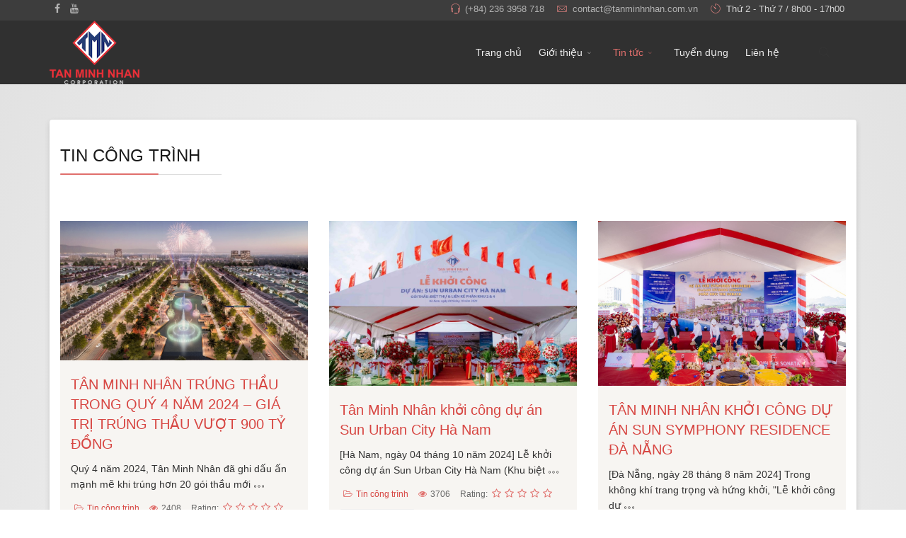

--- FILE ---
content_type: text/html; charset=utf-8
request_url: https://tanminhnhan.com.vn/tin-tuc/tin-cong-trinh.html
body_size: 10498
content:
<!DOCTYPE html>
<html xmlns="http://www.w3.org/1999/xhtml" xml:lang="vi-vn" lang="vi-vn" dir="ltr">
        <head>
        <meta http-equiv="X-UA-Compatible" content="IE=edge">
        <meta name="viewport" content="width=device-width, initial-scale=1">
                <!-- head -->
        <base href="https://tanminhnhan.com.vn/tin-tuc/tin-cong-trinh.html" />
	<meta http-equiv="content-type" content="text/html; charset=utf-8" />
	<meta name="keywords" content="tan minh nhan, xay dung, kien truc, tot nhat, viet nam, xay to, hoan thien, hieu qua, nang dong, sang tao" />
	<meta name="description" content="Website chính thức của Công ty Cổ phần xây dựng kiến trúc Tân Minh Nhân" />
	<title>Tin công trình - Tân Minh Nhân</title>
	<link href="/images/logos/favicon.png" rel="shortcut icon" type="image/vnd.microsoft.icon" />
	<link href="https://tanminhnhan.com.vn/component/search/?Itemid=475&amp;format=opensearch" rel="search" title="Tìm kiếm Tân Minh Nhân" type="application/opensearchdescription+xml" />
	<link href="/components/com_sppagebuilder/assets/css/animate.min.css" rel="stylesheet" type="text/css" />
	<link href="/components/com_sppagebuilder/assets/css/sppagebuilder.css" rel="stylesheet" type="text/css" />
	<link href="/templates/flex/css/bootstrap.min.css" rel="stylesheet" type="text/css" />
	<link href="/templates/flex/css/font-awesome.min.css" rel="stylesheet" type="text/css" />
	<link href="/templates/flex/css/legacy.css" rel="stylesheet" type="text/css" />
	<link href="/templates/flex/css/template.css" rel="stylesheet" type="text/css" />
	<link href="/templates/flex/css/presets/preset1.css" rel="stylesheet" type="text/css" class="preset" />
	<link href="/plugins/system/helix3/assets/css/pagebuilder.css" rel="stylesheet" type="text/css" />
	<style type="text/css">
#ajax_loadmore_151 .btn_text{color:;}#ajax_loadmore_151 .spinner > div{background:#fff;}#ajax_posts_151 .ajax-posts{margin:0 -15px}#ajax_posts_151 .ajax-posts .ajax-post .inner{background-color:#f7f5f2;padding:15px;margin:15px;}#ajax_posts_151 .ajax-post .inner > div.article_style {margin:-15px}#ajax_posts_151 .ajax-posts .ajax-post .overlay .intro-image .caption-content,#ajax_posts_151 .ajax-posts .ajax-post .inner .aga_heading{font-size:20px;line-height:1.4;}#ajax_posts_151 .ajax-posts .ajax-post .inner .item-intro {font-size:14px;line-height:1.6;}#ajax_posts_151 .ajax-post .inner .no-intro-img{margin-top:0;}.sp-page-builder .page-content #section-id-1534238528728{padding-top:50px;padding-right:0px;padding-bottom:50px;padding-left:0px;margin-top:0px;margin-right:0px;margin-bottom:0px;margin-left:0px;background-image:radial-gradient(at bottom center, #ffffff 0%, #e2e2e2 100%);}#column-id-1534238528727{padding-top:15px;padding-right:15px;padding-bottom:15px;padding-left:15px;border-radius:4px;box-shadow:0px 3px 7px 0px rgba(70, 70, 70, 0.2);background-color:#FFFFFF;}#sppb-addon-1534477939947 {box-shadow:0 0 0 0 #ffffff;margin:0 0 30px 0;}@media (min-width:768px) and (max-width:991px) {#sppb-addon-1534477939947 {margin-top:0;margin-right:0;margin-bottom:20px;margin-left:0;}}@media (max-width:767px) {#sppb-addon-1534477939947 {margin-top:0;margin-right:0;margin-bottom:10px;margin-left:0;}}#sppb-addon-1534477939947 .sppb-addon-title { font-family:Helvetica; }#sppb-addon-1534238528731 {box-shadow:0 0 0 0 #ffffff;margin:0 0 30px 0;}@media (min-width:768px) and (max-width:991px) {#sppb-addon-1534238528731 {margin-top:0;margin-right:0;margin-bottom:20px;margin-left:0;}}@media (max-width:767px) {#sppb-addon-1534238528731 {margin-top:0;margin-right:0;margin-bottom:10px;margin-left:0;}}body.site {background-color:#ffffff;}#sp-top-bar{ background-color:#3d3d3d;color:#d4d4d4; }#sp-top-bar a{color:#b3b3b3;}#sp-top-bar a:hover{color:#d1d1d1;}#sp-header{ background-color:#303030; }#sp-header a{color:#ededed;}#sp-header a:hover{color:#ffffff;}#sp-footer{ background-color:#363839;color:#b0b0b0; }#sp-footer a{color:#d6d6d6;}#sp-footer a:hover{color:#f0f0f0;}.offcanvas-menu{}.offcanvas-menu ul li a{color: }.offcanvas-menu .offcanvas-inner .search input.inputbox{border-color: }#sp-header .top-search-wrapper .icon-top-wrapper,#sp-header .top-search-wrapper .icon-top-wrapper >i:before,.sp-megamenu-wrapper > .sp-megamenu-parent >li >a,.sp-megamenu-wrapper #offcanvas-toggler,#sp-header .modal-login-wrapper span,#sp-header .ap-my-account i.pe-7s-user,#sp-header .ap-my-account .info-text,#sp-header .mod-languages,.logo,#cart-menu,#cd-menu-trigger,.cd-cart,.cd-cart > i{height:90px;line-height:90px;}.total_products{top:calc(90px / 2 - 22px);}#sp-header,.transparent-wrapper{height:90px;}.transparent,.sticky-top{}#sp-header #sp-menu .sp-megamenu-parent >li >a,#sp-header #sp-menu .sp-megamenu-parent li .sp-dropdown >li >a,#sp-header .top-search-wrapper .icon-top-wrapper i,#sp-header #cd-menu-trigger i,#sp-header .cd-cart i,#sp-header .top-search-wrapper{}#sp-header #sp-menu .sp-dropdown .sp-dropdown-inner{}#sp-header #sp-menu .sp-dropdown .sp-dropdown-inner li.sp-menu-item >a,#sp-header #sp-menu .sp-dropdown .sp-dropdown-inner li.sp-menu-item.separator >a,#sp-header #sp-menu .sp-dropdown .sp-dropdown-inner li.sp-menu-item.separator >a:hover,#sp-header .sp-module-content ul li a,#sp-header .vm-menu .vm-title{}.sticky .logo,.sticky #cart-menu,.sticky #cd-menu-trigger,.sticky .cd-cart,.sticky .cd-cart >i,.sticky .menu-is-open >i,#sp-header.sticky .modal-login-wrapper span,#sp-header.sticky .ap-my-account i.pe-7s-user,#sp-header.sticky .ap-my-account .info-text,#sp-header.sticky .mod-languages,#sp-header.sticky .top-search-wrapper .icon-top-wrapper,#sp-header.sticky .top-search-wrapper .icon-top-wrapper >i:before,.sticky .sp-megamenu-wrapper > .sp-megamenu-parent >li >a,.sticky .sp-megamenu-wrapper #offcanvas-toggler,.sticky #sp-logo a.logo{ height:70px;line-height:70px; } .sticky .total_products{top: calc(70px / 2 - 22px);} .sticky .sticky__wrapper{ height:70px; -webkit-animation-name:fade-in-down;animation-name:fade-in-down;}.sticky .sticky__wrapper .sp-sticky-logo {height:70px;}.sticky.onepage .sticky__wrapper,.sticky.white .sticky__wrapper,.sticky.transparent .sticky__wrapper{} #sp-header.sticky #sp-menu .sp-megamenu-wrapper .sp-megamenu-parent >li >a,#sp-header.sticky .top-search-wrapper,#sp-header.sticky .top-search-wrapper .icon-top-wrapper i,#sp-header.sticky #cd-menu-trigger i,#sp-header.sticky .cd-cart i{;}#sp-header.sticky #sp-menu .sp-megamenu-wrapper .sp-megamenu-parent >li.active>a,#sp-header.sticky #sp-menu .sp-megamenu-wrapper .sp-megamenu-parent >li.current-item>a,#sp-header.sticky #sp-menu .sp-megamenu-wrapper .sp-megamenu-parent >li.sp-has-child.active>a,.sticky #offcanvas-toggler >i,.sticky #offcanvas-toggler >i:hover{color:;} 
	</style>
	<script type="application/json" class="joomla-script-options new">{"csrf.token":"cef73d7f461cfe7c331f5e43e3033324","system.paths":{"root":"","base":""}}</script>
	<script src="/media/jui/js/jquery.min.js?67230bb6db96d7e07f00bab085b1d876" type="text/javascript"></script>
	<script src="/media/jui/js/jquery-noconflict.js?67230bb6db96d7e07f00bab085b1d876" type="text/javascript"></script>
	<script src="/media/jui/js/jquery-migrate.min.js?67230bb6db96d7e07f00bab085b1d876" type="text/javascript"></script>
	<script src="/components/com_sppagebuilder/assets/js/jquery.parallax.js" type="text/javascript"></script>
	<script src="/components/com_sppagebuilder/assets/js/sppagebuilder.js" type="text/javascript"></script>
	<script src="/media/system/js/core.js?67230bb6db96d7e07f00bab085b1d876" type="text/javascript"></script>
	<script src="/templates/flex/js/bootstrap.min.js" type="text/javascript"></script>
	<script src="/templates/flex/js/modernizr.js" type="text/javascript"></script>
	<script src="/templates/flex/js/SmoothScroll.js" type="text/javascript"></script>
	<script src="/templates/flex/js/jquery.easing.min.js" type="text/javascript"></script>
	<script src="/templates/flex/js/main.js" type="text/javascript"></script>
	<script src="/components/com_sppagebuilder/assets/js/jquery.parallax-1.1.3.js" type="text/javascript"></script>
	<script type="text/javascript">
;(function ($) {
	$.ajaxSetup({
		headers: {
			'X-CSRF-Token': Joomla.getOptions('csrf.token')
		}
	});
})(jQuery);jQuery(function($){var $container=$("#masonry_items_151");var $start=6;var $limit=6;$container.imagesLoaded(function(){$($container).masonry({itemSelector:'.masonry_item'});}); $(document).on('click','#ajax_loadmore_151',function(e){ e.preventDefault();var value=$("input[name=count_151]").val(),request={'option':'com_ajax','module':'ajax_intro_articles','cmd':'load','data':'VGluIGPDtG5nIHRyw6xuaCAtIEVxdWFsIEhlaWdodHMgR3JpZCB3aXRoIEFqYXggTG9hZGluZw==','format':'raw','start':$start,'limit':$limit,'moduleID':151,'Itemid':'475'};$.ajax({type:'GET',data:request,beforeSend:function(response){var loadmore=$("#ajax_loadmore_151");var $loadmore_width=$(loadmore).width();loadmore.find(".spinner").css({"width":$loadmore_width + 'px',"margin":"0 0.01em"}).show();loadmore.find(".btn_text").hide();},success:function (response){$start+=$limit;var loadmore=$("#ajax_loadmore_151");var $container=$("#ajax_posts_151 > #masonry_items_151");var $elems=$(response);$elems.appendTo($container).addClass("fade-in-down");$("#masonry_items_151").imagesLoaded(function(){$("#masonry_items_151").masonry({transitionDuration:0,itemSelector:'.masonry_item'}).masonry('appended',$elems);$(".match-height").matchHeight();return false;});$("input[name=count_151]").val($("#ajax_posts_151 .ajax-post").size());loadmore.find(".spinner").hide();loadmore.find(".btn_text").show();$('[data-toggle="tooltip"]').tooltip();if($("input[name=count_151]").val() == 39){loadmore.hide();$("#ajax_posts_151 > .loader_footer").addClass("done");} },error:function(response){var data='',obj=$.parseJSON(response.responseText);for(key in obj){data=data + ' ' + obj[key] + '<br/>';}}});return false;});});
var sp_preloader = '1';
var sp_offanimation = 'default';

var stickyHeaderVar = '1';

	</script>
	<meta property="og:title" content="Tin công trình" />
	<meta property="og:type" content="website" />
	<meta property="og:url" content="https://tanminhnhan.com.vn/tin-tuc/tin-cong-trinh.html" />
	<meta property="og:site_name" content="Tân Minh Nhân" />
	<meta name="twitter:card" content="summary" />
	<meta name="twitter:site" content="Tân Minh Nhân" />

                		 <!-- Global site tag (gtag.js) - Google Analytics -->
		<script async src="https://www.googletagmanager.com/gtag/js?id=UA-125044655-1"></script>
		<script>
		  window.dataLayer = window.dataLayer || [];
		  function gtag(){dataLayer.push(arguments);}
		  gtag('js', new Date());

		  gtag('config', 'UA-125044655-1');
		</script>
    </head>
    <body class="site com-sppagebuilder view-page no-layout no-task itemid-475 vi-vn ltr sticky-header layout-fluid off-canvas-menu-init">
    
    	        <div class="body-wrapper off-canvas-menu-wrap">
            <div class="body-innerwrapper body_innerwrapper_overflow">
    			<div class="sp-pre-loader"><div class="sp-loader-circle"></div></div><section id="sp-top-bar"><div class="container"><div class="row"><div id="sp-top1" class="col-xs-12 col-sm-4 col-md-4 hidden-xs"><div class="sp-column"><ul class="social-icons"><li><a target="_blank" href="https://www.facebook.com/profile.php?id=61582869583623"><i class="fa fa-facebook"></i></a></li><li><a target="_blank" href="https://www.youtube.com/@TânMinhNhân"><i class="fa fa-youtube"></i></a></li></ul></div></div><div id="sp-top2" class="col-xs-12 col-sm-8 col-md-8"><div class="sp-column pull-right"><ul class="sp-contact-info"><li class="sp-contact-phone"><i class="pe pe-7s-headphones" aria-hidden="true"></i> <a href="tel:(+84)2363958718">(+84) 236 3958 718</a></li><li class="sp-contact-email"><i class="pe pe-7s-mail" aria-hidden="true"></i> <span id="cloak9631f61ceab08c0535df8096129c5bbd">This email address is being protected from spambots. You need JavaScript enabled to view it.</span><script type='text/javascript'>
				document.getElementById('cloak9631f61ceab08c0535df8096129c5bbd').innerHTML = '';
				var prefix = '&#109;a' + 'i&#108;' + '&#116;o';
				var path = 'hr' + 'ef' + '=';
				var addy9631f61ceab08c0535df8096129c5bbd = 'c&#111;nt&#97;ct' + '&#64;';
				addy9631f61ceab08c0535df8096129c5bbd = addy9631f61ceab08c0535df8096129c5bbd + 't&#97;nm&#105;nhnh&#97;n' + '&#46;' + 'c&#111;m' + '&#46;' + 'vn';
				var addy_text9631f61ceab08c0535df8096129c5bbd = 'c&#111;nt&#97;ct' + '&#64;' + 't&#97;nm&#105;nhnh&#97;n' + '&#46;' + 'c&#111;m' + '&#46;' + 'vn';document.getElementById('cloak9631f61ceab08c0535df8096129c5bbd').innerHTML += '<a ' + path + '\'' + prefix + ':' + addy9631f61ceab08c0535df8096129c5bbd + '\'>'+addy_text9631f61ceab08c0535df8096129c5bbd+'<\/a>';
		</script></li><li class="sp-contact-time"><i class="pe pe-7s-timer" aria-hidden="true"></i> Thứ 2 - Thứ 7 / 8h00 - 17h00</li></ul></div></div></div></div></section><header id="sp-header" class="flex"><div class="container"><div class="row"><div id="sp-logo" class="col-xs-9 col-sm-10 col-md-3"><div class="sp-column"><a class="logo" href="/"><img class="sp-default-logo hidden-xs" src="/images/logos/TMN_logo_WEB1.png" alt="Tân Minh Nhân"><img style="max-width:150px;max-height:106px;" class="sp-retina-logo hidden-xs" src="/images/logos/TMN_logo_WEB1.png" alt="Tân Minh Nhân"><img class="sp-default-logo visible-xs-block" src="/images/logos/TMN_logo_WEB1.png" alt="Tân Minh Nhân"></a></div></div><div id="sp-menu" class="col-xs-1 col-sm-1 col-md-8"><div class="sp-column">			<div class="sp-megamenu-wrapper">
				<a id="offcanvas-toggler" class="visible-sm visible-xs" href="#" aria-label="Menu"><i class="pe pe-7s-menu" aria-hidden="true" title="Menu"></i></a>
				<ul class="sp-megamenu-parent menu-fade-down-fade-up hidden-sm hidden-xs"><li class="sp-menu-item"><a  href="/"  >Trang chủ</a></li><li class="sp-menu-item sp-has-child"><a  href="javascript:void(0);"  >Giới thiệu</a><div class="sp-dropdown sp-dropdown-main sp-menu-right" style="width: 240px;"><div class="sp-dropdown-inner"><ul class="sp-dropdown-items"><li class="sp-menu-item"><a  href="/gioi-thieu/tong-quan-cong-ty.html"  >Tổng quan công ty</a></li><li class="sp-menu-item"><a  href="/gioi-thieu/co-cau-to-chuc.html"  >Cơ cấu tổ chức</a></li><li class="sp-menu-item"><a  href="/gioi-thieu/can-bo-chu-chot.html"  >Cán bộ chủ chốt</a></li><li class="sp-menu-item"><a  href="/gioi-thieu/chinh-sach-nhan-su.html"  >Chính sách nhân sự</a></li></ul></div></div></li><li class="sp-menu-item sp-has-child active"><a  href="javascript:void(0);"  >Tin tức</a><div class="sp-dropdown sp-dropdown-main sp-menu-right" style="width: 240px;"><div class="sp-dropdown-inner"><ul class="sp-dropdown-items"><li class="sp-menu-item"><a  href="/tin-tuc/tin-cong-ty.html"  >Tin công ty</a></li><li class="sp-menu-item current-item active"><a  href="/tin-tuc/tin-cong-trinh.html"  >Tin công trình</a></li></ul></div></div></li><li class="sp-menu-item"><a  href="/tuyen-dung.html"  >Tuyển dụng</a></li><li class="sp-menu-item"><a  href="/lien-he.html"  >Liên hệ</a></li></ul>			</div>
		</div></div><div id="sp-topsearch" class="col-xs-1 col-sm-1 col-md-1"><div class="sp-column"><div class="sp-module "><div class="sp-module-content">
<div style="display:inline-block;" class="top-search-wrapper">

	<div class="icon-top-wrapper">
		<!-- 
        <i class="fa fa-search search-open-icon" aria-hidden="true"></i>
		<i class="fa fa-times search-close-icon" aria-hidden="true"></i> 
        -->
        <i class="pe pe-7s-search search-open-icon" aria-hidden="true"></i>
		<i class="pe pe-7s-close search-close-icon" aria-hidden="true"></i>
	</div>

	<div class="row top-search-input-wrap" id="top-search-input-wrap">
		<div class="top-search-wrap">
			<div class="searchwrapper">
				<form action="/tin-tuc/tin-cong-trinh.html" method="post">
					<div class="search">
						<div class="top-search-wrapper"><div class="sp_search_input"><input name="searchword" maxlength="200"  class="mod-search-searchword inputbox" type="text" size="20" value="Search..."  onblur="if (this.value=='') this.value='Search...';" onfocus="if (this.value=='Search...') this.value='';" /></div></div>						<input type="hidden" name="task" value="search" />
						<input type="hidden" name="option" value="com_search" />
						<input type="hidden" name="Itemid" value="475" />
					</div>
				</form>
			</div> <!-- /.searchwrapper -->
		</div> <!-- /.col-sm-6 -->
	</div> <!-- /.row -->
</div> <!-- /.top-search-wrapper -->	</div></div></div></div></div></div></header><section id="sp-page-title"><div class="row"><div id="sp-title" class="col-sm-12 col-md-12"><div class="sp-column"></div></div></div></section><section id="sp-main-body"><div class="row"><div id="sp-component" class="col-sm-12 col-md-12"><div class="sp-column "><div id="system-message-container">
	</div>
<div id="sp-page-builder" class="sp-page-builder  page-104">

	
	<div class="page-content">
				<section id="section-id-1534238528728" class="sppb-section " ><div class="sppb-row-container "><div class="sppb-row"><div class="sppb-col-md-12" id="column-wrap-id-1534238528727"><div id="column-id-1534238528727" class="sppb-column" ><div class="sppb-column-addons"><div id="sppb-addon-1534477939947" class="clearfix" ><div class="sppb-addon sppb-addon-text-block 0 sppb-text-center "><h3 class="sppb-addon-title">TIN CÔNG TRÌNH</h3><div class="sppb-addon-content"></div></div></div><div id="sppb-addon-1534238528731" class="clearfix" ><div class="sppb-addon sppb-addon-module "><div class="sppb-addon-content"><div id="ajax_posts_151" class="ajax_posts  clearfix">
    <div id="masonry_items_151" class="ajax-posts masonry_items row-fluid clearfix">
        
    	    <article class="post masonry_item col-xs-12 col-sm-6 col-md-4 ajax-post first" itemscope itemtype="http://schema.org/Article">
    <div class="match-height inner">
            <div class="article_style"> 
			<div class="entry-image intro-image"><img class="post-img" src="/images/tin-tuc/tin-cong-truong/nam-2024/tan-minh-nhan-trung-thau-quy-4-2024/tan-minh-nhan-trung-thau-quy-4-2024-01.jpg" alt="TÂN MINH NHÂN TRÚNG THẦU TRONG QUÝ 4 NĂM 2024 – GIÁ TRỊ TRÚNG THẦU VƯỢT 900 TỶ ĐỒNG" itemprop="thumbnailUrl"/></div></div>         
   			            <div style="height:15px;" class="clearfix"></div>                <h3 class="aga_heading" itemscope>
                <a href="/component/content/article/50-tin-tuc/tin-cong-trinh/241-tan-minh-nhan-trung-thau-quy-4-nam-2024.html?Itemid=101" itemprop="url">
                    <span itemprop="name">
                        TÂN MINH NHÂN TRÚNG THẦU TRONG QUÝ 4 NĂM 2024 – GIÁ TRỊ TRÚNG THẦU VƯỢT 900 TỶ ĐỒNG                    </span>
                </a>
                </h3>
                                                            <div itemprop="description" class="item-intro">
					 Quý 4 năm 2024, Tân Minh Nhân đã ghi dấu ấn mạnh mẽ khi trúng hơn 20 gói thầu mới <i style="vertical-align:bottom;margin:0 1px 1px;" class="pe pe-7s-more"></i>				</div>
			           
           
            <dl class="article-info" itemscope>
                                 
                                <dd class="category-name">
				<i class="fa fa-folder-open-o"></i>
                <a href="/component/content/category/50-tin-tuc/tin-cong-trinh.html?Itemid=101" class="item-category"> Tin công trình</a>
                </dd>
                                                
                             	                                    <dd class="hits">
                    <span class="fa fa-eye"></span>
                    <meta itemprop="interactionCount" content="UserPageVisits:2408" />
                    2408                    </dd>
                                
				                    <dd class="post_rating" id="post_vote_241" itemprop="aggregateRating" itemscope itemtype="http://schema.org/AggregateRating">
                    Rating: <div class="voting-symbol" itemprop="ratingValue">
                    <span class="star" data-number="5" itemprop="ratingValue"></span><span class="star" data-number="4" itemprop="ratingValue"></span><span class="star" data-number="3" itemprop="ratingValue"></span><span class="star" data-number="2" itemprop="ratingValue"></span><span class="star" data-number="1" itemprop="ratingValue"></span>                    </dd>
                                			</dl>   
                

				                    <div class="helix-social-share">
        <div class="helix-social-share-blog">
            <ul>
            	                <li>
                    <div class="facebook" data-toggle="tooltip" data-placement="top" title="Share On Facebook">

                        <a class="facebook" onClick="window.open('http://www.facebook.com/sharer.php?u=https://tanminhnhan.com.vn/component/content/article/50-tin-tuc/tin-cong-trinh/241-tan-minh-nhan-trung-thau-quy-4-nam-2024.html?Itemid=101', 'Facebook', 'width=600,height=300,left=' + (screen.availWidth / 2 - 300) + ',top=' + (screen.availHeight / 2 - 150) + ''); return false;" href="http://www.facebook.com/sharer.php?u=https://tanminhnhan.com.vn/component/content/article/50-tin-tuc/tin-cong-trinh/241-tan-minh-nhan-trung-thau-quy-4-nam-2024.html?Itemid=101">
                            <i class="fa fa-facebook"></i>
                        </a>

                    </div>
                </li>
                				                <li>
                    <div class="twitter"  data-toggle="tooltip" data-placement="top" title="Share On Twitter">
                        <a class="twitter" onClick="window.open('http://twitter.com/share?url=https://tanminhnhan.com.vn/component/content/article/50-tin-tuc/tin-cong-trinh/241-tan-minh-nhan-trung-thau-quy-4-nam-2024.html?Itemid=101&amp;text=TÂN%20MINH%20NHÂN%20TRÚNG%20THẦU%20TRONG%20QUÝ%204%20NĂM%202024%20–%20GIÁ%20TRỊ%20TRÚNG%20THẦU%20VƯỢT%20900%20TỶ%20ĐỒNG', 'Twitter share', 'width=600,height=300,left=' + (screen.availWidth / 2 - 300) + ',top=' + (screen.availHeight / 2 - 150) + ''); return false;" href="http://twitter.com/share?url=https://tanminhnhan.com.vn/component/content/article/50-tin-tuc/tin-cong-trinh/241-tan-minh-nhan-trung-thau-quy-4-nam-2024.html?Itemid=101&amp;text=TÂN MINH NHÂN TRÚNG THẦU TRONG QUÝ 4 NĂM 2024 – GIÁ TRỊ TRÚNG THẦU VƯỢT 900 TỶ ĐỒNG">
                            <i class="fa fa-twitter"></i>
                        </a>
                    </div>
                </li>
                                                <li>
                    <div class="google-plus" data-toggle="tooltip" data-placement="top" title="Share On Google Plus">
                        <a class="google-plus" onClick="window.open('https://plus.google.com/share?url=https://tanminhnhan.com.vn/component/content/article/50-tin-tuc/tin-cong-trinh/241-tan-minh-nhan-trung-thau-quy-4-nam-2024.html?Itemid=101', 'Google plus', 'width=585,height=666,left=' + (screen.availWidth / 2 - 292) + ',top=' + (screen.availHeight / 2 - 333) + ''); return false;" href="https://plus.google.com/share?url=https://tanminhnhan.com.vn/component/content/article/50-tin-tuc/tin-cong-trinh/241-tan-minh-nhan-trung-thau-quy-4-nam-2024.html?Itemid=101" >
                            <i class="fa fa-google-plus"></i></a>
                    </div>
                </li>
                                            </ul>
        </div>
    </div> <!-- /.helix-social-share -->
<div class="clearfix"></div>	<div class="tags">
	    <span><i class="fa fa-tags hasTooltip" title="Tags"></i></span>
																	<a href="/component/tags/tag/tin-cong-trinh.html" class="label label-info" rel="tag">Tin công trình</a>
										</div>
         
        <div class="clearfix"></div>
    </div>     
</article>

        <article class="post masonry_item col-xs-12 col-sm-6 col-md-4 ajax-post" itemscope itemtype="http://schema.org/Article">
    <div class="match-height inner">
            <div class="article_style"> 
			<div class="entry-image intro-image"><img class="post-img" src="/images/tin-tuc/tin-cong-truong/nam-2024/urban-city/1.jpeg" alt="Tân Minh Nhân khởi công dự án Sun Urban City Hà Nam" itemprop="thumbnailUrl"/></div></div>         
   			            <div style="height:15px;" class="clearfix"></div>                <h3 class="aga_heading" itemscope>
                <a href="/component/content/article/50-tin-tuc/tin-cong-trinh/238-tan-minh-nhan-khoi-cong-du-an-sun-urban-city-ha-nam.html?Itemid=101" itemprop="url">
                    <span itemprop="name">
                        Tân Minh Nhân khởi công dự án Sun Urban City Hà Nam                    </span>
                </a>
                </h3>
                                                            <div itemprop="description" class="item-intro">
					 [Hà Nam, ngày 04 tháng 10 năm 2024] Lễ khởi công dự án Sun Urban City Hà Nam (Khu biệt <i style="vertical-align:bottom;margin:0 1px 1px;" class="pe pe-7s-more"></i>				</div>
			           
           
            <dl class="article-info" itemscope>
                                 
                                <dd class="category-name">
				<i class="fa fa-folder-open-o"></i>
                <a href="/component/content/category/50-tin-tuc/tin-cong-trinh.html?Itemid=101" class="item-category"> Tin công trình</a>
                </dd>
                                                
                             	                                    <dd class="hits">
                    <span class="fa fa-eye"></span>
                    <meta itemprop="interactionCount" content="UserPageVisits:3706" />
                    3706                    </dd>
                                
				                    <dd class="post_rating" id="post_vote_238" itemprop="aggregateRating" itemscope itemtype="http://schema.org/AggregateRating">
                    Rating: <div class="voting-symbol" itemprop="ratingValue">
                    <span class="star" data-number="5" itemprop="ratingValue"></span><span class="star" data-number="4" itemprop="ratingValue"></span><span class="star" data-number="3" itemprop="ratingValue"></span><span class="star" data-number="2" itemprop="ratingValue"></span><span class="star" data-number="1" itemprop="ratingValue"></span>                    </dd>
                                			</dl>   
                

				                    <div class="helix-social-share">
        <div class="helix-social-share-blog">
            <ul>
            	                <li>
                    <div class="facebook" data-toggle="tooltip" data-placement="top" title="Share On Facebook">

                        <a class="facebook" onClick="window.open('http://www.facebook.com/sharer.php?u=https://tanminhnhan.com.vn/component/content/article/50-tin-tuc/tin-cong-trinh/238-tan-minh-nhan-khoi-cong-du-an-sun-urban-city-ha-nam.html?Itemid=101', 'Facebook', 'width=600,height=300,left=' + (screen.availWidth / 2 - 300) + ',top=' + (screen.availHeight / 2 - 150) + ''); return false;" href="http://www.facebook.com/sharer.php?u=https://tanminhnhan.com.vn/component/content/article/50-tin-tuc/tin-cong-trinh/238-tan-minh-nhan-khoi-cong-du-an-sun-urban-city-ha-nam.html?Itemid=101">
                            <i class="fa fa-facebook"></i>
                        </a>

                    </div>
                </li>
                				                <li>
                    <div class="twitter"  data-toggle="tooltip" data-placement="top" title="Share On Twitter">
                        <a class="twitter" onClick="window.open('http://twitter.com/share?url=https://tanminhnhan.com.vn/component/content/article/50-tin-tuc/tin-cong-trinh/238-tan-minh-nhan-khoi-cong-du-an-sun-urban-city-ha-nam.html?Itemid=101&amp;text=Tân%20Minh%20Nhân%20khởi%20công%20dự%20án%20Sun%20Urban%20City%20Hà%20Nam', 'Twitter share', 'width=600,height=300,left=' + (screen.availWidth / 2 - 300) + ',top=' + (screen.availHeight / 2 - 150) + ''); return false;" href="http://twitter.com/share?url=https://tanminhnhan.com.vn/component/content/article/50-tin-tuc/tin-cong-trinh/238-tan-minh-nhan-khoi-cong-du-an-sun-urban-city-ha-nam.html?Itemid=101&amp;text=Tân Minh Nhân khởi công dự án Sun Urban City Hà Nam">
                            <i class="fa fa-twitter"></i>
                        </a>
                    </div>
                </li>
                                                <li>
                    <div class="google-plus" data-toggle="tooltip" data-placement="top" title="Share On Google Plus">
                        <a class="google-plus" onClick="window.open('https://plus.google.com/share?url=https://tanminhnhan.com.vn/component/content/article/50-tin-tuc/tin-cong-trinh/238-tan-minh-nhan-khoi-cong-du-an-sun-urban-city-ha-nam.html?Itemid=101', 'Google plus', 'width=585,height=666,left=' + (screen.availWidth / 2 - 292) + ',top=' + (screen.availHeight / 2 - 333) + ''); return false;" href="https://plus.google.com/share?url=https://tanminhnhan.com.vn/component/content/article/50-tin-tuc/tin-cong-trinh/238-tan-minh-nhan-khoi-cong-du-an-sun-urban-city-ha-nam.html?Itemid=101" >
                            <i class="fa fa-google-plus"></i></a>
                    </div>
                </li>
                                            </ul>
        </div>
    </div> <!-- /.helix-social-share -->
<div class="clearfix"></div>         
        <div class="clearfix"></div>
    </div>     
</article>

    	    <article class="post masonry_item col-xs-12 col-sm-6 col-md-4 ajax-post" itemscope itemtype="http://schema.org/Article">
    <div class="match-height inner">
            <div class="article_style"> 
			<div class="entry-image intro-image"><img class="post-img" src="/images/tin-tuc/tin-cong-ty/nam-2024/le-khoi-cong-du-an-sun-symphony-residence-da-nang/tan-minh-nhan-le-khoi-cong-du-an-sun-symphony-residence-da-nang-05.jpg" alt="TÂN MINH NHÂN KHỞI CÔNG DỰ ÁN SUN SYMPHONY RESIDENCE ĐÀ NẴNG" itemprop="thumbnailUrl"/></div></div>         
   			            <div style="height:15px;" class="clearfix"></div>                <h3 class="aga_heading" itemscope>
                <a href="/component/content/article/50-tin-tuc/tin-cong-trinh/236-tan-minh-nhan-le-khoi-cong-du-an-sun-symphony-residence-da-nang.html?Itemid=101" itemprop="url">
                    <span itemprop="name">
                        TÂN MINH NHÂN KHỞI CÔNG DỰ ÁN SUN SYMPHONY RESIDENCE ĐÀ NẴNG                    </span>
                </a>
                </h3>
                                                            <div itemprop="description" class="item-intro">
					 [Đà Nẵng, ngày 28 tháng 8 năm 2024] Trong không khí trang trọng và hứng khởi, "Lễ khởi công dự <i style="vertical-align:bottom;margin:0 1px 1px;" class="pe pe-7s-more"></i>				</div>
			           
           
            <dl class="article-info" itemscope>
                                 
                                <dd class="category-name">
				<i class="fa fa-folder-open-o"></i>
                <a href="/component/content/category/50-tin-tuc/tin-cong-trinh.html?Itemid=101" class="item-category"> Tin công trình</a>
                </dd>
                                                
                             	                                    <dd class="hits">
                    <span class="fa fa-eye"></span>
                    <meta itemprop="interactionCount" content="UserPageVisits:3950" />
                    3950                    </dd>
                                
				                    <dd class="post_rating" id="post_vote_236" itemprop="aggregateRating" itemscope itemtype="http://schema.org/AggregateRating">
                    Rating: <div class="voting-symbol" itemprop="ratingValue">
                    <span class="star" data-number="5" itemprop="ratingValue"></span><span class="star" data-number="4" itemprop="ratingValue"></span><span class="star" data-number="3" itemprop="ratingValue"></span><span class="star" data-number="2" itemprop="ratingValue"></span><span class="star" data-number="1" itemprop="ratingValue"></span>                    </dd>
                                			</dl>   
                

				                    <div class="helix-social-share">
        <div class="helix-social-share-blog">
            <ul>
            	                <li>
                    <div class="facebook" data-toggle="tooltip" data-placement="top" title="Share On Facebook">

                        <a class="facebook" onClick="window.open('http://www.facebook.com/sharer.php?u=https://tanminhnhan.com.vn/component/content/article/50-tin-tuc/tin-cong-trinh/236-tan-minh-nhan-le-khoi-cong-du-an-sun-symphony-residence-da-nang.html?Itemid=101', 'Facebook', 'width=600,height=300,left=' + (screen.availWidth / 2 - 300) + ',top=' + (screen.availHeight / 2 - 150) + ''); return false;" href="http://www.facebook.com/sharer.php?u=https://tanminhnhan.com.vn/component/content/article/50-tin-tuc/tin-cong-trinh/236-tan-minh-nhan-le-khoi-cong-du-an-sun-symphony-residence-da-nang.html?Itemid=101">
                            <i class="fa fa-facebook"></i>
                        </a>

                    </div>
                </li>
                				                <li>
                    <div class="twitter"  data-toggle="tooltip" data-placement="top" title="Share On Twitter">
                        <a class="twitter" onClick="window.open('http://twitter.com/share?url=https://tanminhnhan.com.vn/component/content/article/50-tin-tuc/tin-cong-trinh/236-tan-minh-nhan-le-khoi-cong-du-an-sun-symphony-residence-da-nang.html?Itemid=101&amp;text=TÂN%20MINH%20NHÂN%20KHỞI%20CÔNG%20DỰ%20ÁN%20SUN%20SYMPHONY%20RESIDENCE%20ĐÀ%20NẴNG', 'Twitter share', 'width=600,height=300,left=' + (screen.availWidth / 2 - 300) + ',top=' + (screen.availHeight / 2 - 150) + ''); return false;" href="http://twitter.com/share?url=https://tanminhnhan.com.vn/component/content/article/50-tin-tuc/tin-cong-trinh/236-tan-minh-nhan-le-khoi-cong-du-an-sun-symphony-residence-da-nang.html?Itemid=101&amp;text=TÂN MINH NHÂN KHỞI CÔNG DỰ ÁN SUN SYMPHONY RESIDENCE ĐÀ NẴNG">
                            <i class="fa fa-twitter"></i>
                        </a>
                    </div>
                </li>
                                                <li>
                    <div class="google-plus" data-toggle="tooltip" data-placement="top" title="Share On Google Plus">
                        <a class="google-plus" onClick="window.open('https://plus.google.com/share?url=https://tanminhnhan.com.vn/component/content/article/50-tin-tuc/tin-cong-trinh/236-tan-minh-nhan-le-khoi-cong-du-an-sun-symphony-residence-da-nang.html?Itemid=101', 'Google plus', 'width=585,height=666,left=' + (screen.availWidth / 2 - 292) + ',top=' + (screen.availHeight / 2 - 333) + ''); return false;" href="https://plus.google.com/share?url=https://tanminhnhan.com.vn/component/content/article/50-tin-tuc/tin-cong-trinh/236-tan-minh-nhan-le-khoi-cong-du-an-sun-symphony-residence-da-nang.html?Itemid=101" >
                            <i class="fa fa-google-plus"></i></a>
                    </div>
                </li>
                                            </ul>
        </div>
    </div> <!-- /.helix-social-share -->
<div class="clearfix"></div>	<div class="tags">
	    <span><i class="fa fa-tags hasTooltip" title="Tags"></i></span>
																	<a href="/component/tags/tag/tin-cong-ty.html" class="label label-info" rel="tag">Tin công ty</a>
										</div>
         
        <div class="clearfix"></div>
    </div>     
</article>

        <article class="post masonry_item col-xs-12 col-sm-6 col-md-4 ajax-post" itemscope itemtype="http://schema.org/Article">
    <div class="match-height inner">
            <div class="article_style"> 
			<div class="entry-image intro-image"><img class="post-img" src="/images/tin-tuc/tin-cong-truong/nam-2024/ncb-sai-gon-2024/tan-minh-nhan-khoi-cong-van-phong-ncb-sai-gon-01.jpg" alt="KHỞI CÔNG XÂY DỰNG TÒA NHÀ VĂN PHÒNG NGÂN HÀNG NCB – QUẬN 1, TP. HỒ CHÍ MINH" itemprop="thumbnailUrl"/></div></div>         
   			            <div style="height:15px;" class="clearfix"></div>                <h3 class="aga_heading" itemscope>
                <a href="/component/content/article/50-tin-tuc/tin-cong-trinh/233-khoi-cong-xay-dung-toa-nha-van-phong-ngan-hang-ncb-sai-gon-2024.html?Itemid=101" itemprop="url">
                    <span itemprop="name">
                        KHỞI CÔNG XÂY DỰNG TÒA NHÀ VĂN PHÒNG NGÂN HÀNG NCB – QUẬN 1, TP. HỒ CHÍ MINH                    </span>
                </a>
                </h3>
                                                            <div itemprop="description" class="item-intro">
					 Công ty Cổ phần Xây dựng Kiến trúc Tân Minh Nhân tổ chức “Lễ Khởi Công” Tòa nhà Văn phòng <i style="vertical-align:bottom;margin:0 1px 1px;" class="pe pe-7s-more"></i>				</div>
			           
           
            <dl class="article-info" itemscope>
                                 
                                <dd class="category-name">
				<i class="fa fa-folder-open-o"></i>
                <a href="/component/content/category/50-tin-tuc/tin-cong-trinh.html?Itemid=101" class="item-category"> Tin công trình</a>
                </dd>
                                                
                             	                                    <dd class="hits">
                    <span class="fa fa-eye"></span>
                    <meta itemprop="interactionCount" content="UserPageVisits:3973" />
                    3973                    </dd>
                                
				                    <dd class="post_rating" id="post_vote_233" itemprop="aggregateRating" itemscope itemtype="http://schema.org/AggregateRating">
                    Rating: <div class="voting-symbol" itemprop="ratingValue">
                    <span class="star" data-number="5" itemprop="ratingValue"></span><span class="star" data-number="4" itemprop="ratingValue"></span><span class="star" data-number="3" itemprop="ratingValue"></span><span class="star" data-number="2" itemprop="ratingValue"></span><span class="star" data-number="1" itemprop="ratingValue"></span>                    </dd>
                                			</dl>   
                

				                    <div class="helix-social-share">
        <div class="helix-social-share-blog">
            <ul>
            	                <li>
                    <div class="facebook" data-toggle="tooltip" data-placement="top" title="Share On Facebook">

                        <a class="facebook" onClick="window.open('http://www.facebook.com/sharer.php?u=https://tanminhnhan.com.vn/component/content/article/50-tin-tuc/tin-cong-trinh/233-khoi-cong-xay-dung-toa-nha-van-phong-ngan-hang-ncb-sai-gon-2024.html?Itemid=101', 'Facebook', 'width=600,height=300,left=' + (screen.availWidth / 2 - 300) + ',top=' + (screen.availHeight / 2 - 150) + ''); return false;" href="http://www.facebook.com/sharer.php?u=https://tanminhnhan.com.vn/component/content/article/50-tin-tuc/tin-cong-trinh/233-khoi-cong-xay-dung-toa-nha-van-phong-ngan-hang-ncb-sai-gon-2024.html?Itemid=101">
                            <i class="fa fa-facebook"></i>
                        </a>

                    </div>
                </li>
                				                <li>
                    <div class="twitter"  data-toggle="tooltip" data-placement="top" title="Share On Twitter">
                        <a class="twitter" onClick="window.open('http://twitter.com/share?url=https://tanminhnhan.com.vn/component/content/article/50-tin-tuc/tin-cong-trinh/233-khoi-cong-xay-dung-toa-nha-van-phong-ngan-hang-ncb-sai-gon-2024.html?Itemid=101&amp;text=KHỞI%20CÔNG%20XÂY%20DỰNG%20TÒA%20NHÀ%20VĂN%20PHÒNG%20NGÂN%20HÀNG%20NCB%20–%20QUẬN%201,%20TP.%20HỒ%20CHÍ%20MINH', 'Twitter share', 'width=600,height=300,left=' + (screen.availWidth / 2 - 300) + ',top=' + (screen.availHeight / 2 - 150) + ''); return false;" href="http://twitter.com/share?url=https://tanminhnhan.com.vn/component/content/article/50-tin-tuc/tin-cong-trinh/233-khoi-cong-xay-dung-toa-nha-van-phong-ngan-hang-ncb-sai-gon-2024.html?Itemid=101&amp;text=KHỞI CÔNG XÂY DỰNG TÒA NHÀ VĂN PHÒNG NGÂN HÀNG NCB – QUẬN 1, TP. HỒ CHÍ MINH">
                            <i class="fa fa-twitter"></i>
                        </a>
                    </div>
                </li>
                                                <li>
                    <div class="google-plus" data-toggle="tooltip" data-placement="top" title="Share On Google Plus">
                        <a class="google-plus" onClick="window.open('https://plus.google.com/share?url=https://tanminhnhan.com.vn/component/content/article/50-tin-tuc/tin-cong-trinh/233-khoi-cong-xay-dung-toa-nha-van-phong-ngan-hang-ncb-sai-gon-2024.html?Itemid=101', 'Google plus', 'width=585,height=666,left=' + (screen.availWidth / 2 - 292) + ',top=' + (screen.availHeight / 2 - 333) + ''); return false;" href="https://plus.google.com/share?url=https://tanminhnhan.com.vn/component/content/article/50-tin-tuc/tin-cong-trinh/233-khoi-cong-xay-dung-toa-nha-van-phong-ngan-hang-ncb-sai-gon-2024.html?Itemid=101" >
                            <i class="fa fa-google-plus"></i></a>
                    </div>
                </li>
                                            </ul>
        </div>
    </div> <!-- /.helix-social-share -->
<div class="clearfix"></div>	<div class="tags">
	    <span><i class="fa fa-tags hasTooltip" title="Tags"></i></span>
																	<a href="/component/tags/tag/tin-cong-ty.html" class="label label-info" rel="tag">Tin công ty</a>
										</div>
         
        <div class="clearfix"></div>
    </div>     
</article>

    	    <article class="post masonry_item col-xs-12 col-sm-6 col-md-4 ajax-post" itemscope itemtype="http://schema.org/Article">
    <div class="match-height inner">
            <div class="article_style"> 
			<div class="entry-image intro-image"><img class="post-img" src="/images/tin-tuc/tin-cong-truong/nam-2023/khoi-cong-sun-cosmo-residence/tan-minh-nhan-khoi-cong-du-an-sun-cosmo-residence-da-nang-1.jpg" alt="TÂN MINH NHÂN KHỞI CÔNG DỰ ÁN SUN COSMO RESIDENCE ĐÀ NẴNG" itemprop="thumbnailUrl"/></div></div>         
   			            <div style="height:15px;" class="clearfix"></div>                <h3 class="aga_heading" itemscope>
                <a href="/component/content/article/50-tin-tuc/tin-cong-trinh/226-tan-minh-nhan-khoi-cong-du-an-sun-cosmo-residence-da-nang-2023.html?Itemid=101" itemprop="url">
                    <span itemprop="name">
                        TÂN MINH NHÂN KHỞI CÔNG DỰ ÁN SUN COSMO RESIDENCE ĐÀ NẴNG                    </span>
                </a>
                </h3>
                                                            <div itemprop="description" class="item-intro">
					 Sáng 05/08/2023, Công ty CP XD KT Tân Minh Nhân phối hợp cùng Khối xây dựng Sun PMC – Tập <i style="vertical-align:bottom;margin:0 1px 1px;" class="pe pe-7s-more"></i>				</div>
			           
           
            <dl class="article-info" itemscope>
                                 
                                <dd class="category-name">
				<i class="fa fa-folder-open-o"></i>
                <a href="/component/content/category/50-tin-tuc/tin-cong-trinh.html?Itemid=101" class="item-category"> Tin công trình</a>
                </dd>
                                                
                             	                                    <dd class="hits">
                    <span class="fa fa-eye"></span>
                    <meta itemprop="interactionCount" content="UserPageVisits:3202" />
                    3202                    </dd>
                                
				                    <dd class="post_rating" id="post_vote_226" itemprop="aggregateRating" itemscope itemtype="http://schema.org/AggregateRating">
                    Rating: <div class="voting-symbol" itemprop="ratingValue">
                    <span class="star" data-number="5" itemprop="ratingValue"></span><span class="star" data-number="4" itemprop="ratingValue"></span><span class="star" data-number="3" itemprop="ratingValue"></span><span class="star" data-number="2" itemprop="ratingValue"></span><span class="star" data-number="1" itemprop="ratingValue"></span>                    </dd>
                                			</dl>   
                

				                    <div class="helix-social-share">
        <div class="helix-social-share-blog">
            <ul>
            	                <li>
                    <div class="facebook" data-toggle="tooltip" data-placement="top" title="Share On Facebook">

                        <a class="facebook" onClick="window.open('http://www.facebook.com/sharer.php?u=https://tanminhnhan.com.vn/component/content/article/50-tin-tuc/tin-cong-trinh/226-tan-minh-nhan-khoi-cong-du-an-sun-cosmo-residence-da-nang-2023.html?Itemid=101', 'Facebook', 'width=600,height=300,left=' + (screen.availWidth / 2 - 300) + ',top=' + (screen.availHeight / 2 - 150) + ''); return false;" href="http://www.facebook.com/sharer.php?u=https://tanminhnhan.com.vn/component/content/article/50-tin-tuc/tin-cong-trinh/226-tan-minh-nhan-khoi-cong-du-an-sun-cosmo-residence-da-nang-2023.html?Itemid=101">
                            <i class="fa fa-facebook"></i>
                        </a>

                    </div>
                </li>
                				                <li>
                    <div class="twitter"  data-toggle="tooltip" data-placement="top" title="Share On Twitter">
                        <a class="twitter" onClick="window.open('http://twitter.com/share?url=https://tanminhnhan.com.vn/component/content/article/50-tin-tuc/tin-cong-trinh/226-tan-minh-nhan-khoi-cong-du-an-sun-cosmo-residence-da-nang-2023.html?Itemid=101&amp;text=TÂN%20MINH%20NHÂN%20KHỞI%20CÔNG%20DỰ%20ÁN%20SUN%20COSMO%20RESIDENCE%20ĐÀ%20NẴNG', 'Twitter share', 'width=600,height=300,left=' + (screen.availWidth / 2 - 300) + ',top=' + (screen.availHeight / 2 - 150) + ''); return false;" href="http://twitter.com/share?url=https://tanminhnhan.com.vn/component/content/article/50-tin-tuc/tin-cong-trinh/226-tan-minh-nhan-khoi-cong-du-an-sun-cosmo-residence-da-nang-2023.html?Itemid=101&amp;text=TÂN MINH NHÂN KHỞI CÔNG DỰ ÁN SUN COSMO RESIDENCE ĐÀ NẴNG">
                            <i class="fa fa-twitter"></i>
                        </a>
                    </div>
                </li>
                                                <li>
                    <div class="google-plus" data-toggle="tooltip" data-placement="top" title="Share On Google Plus">
                        <a class="google-plus" onClick="window.open('https://plus.google.com/share?url=https://tanminhnhan.com.vn/component/content/article/50-tin-tuc/tin-cong-trinh/226-tan-minh-nhan-khoi-cong-du-an-sun-cosmo-residence-da-nang-2023.html?Itemid=101', 'Google plus', 'width=585,height=666,left=' + (screen.availWidth / 2 - 292) + ',top=' + (screen.availHeight / 2 - 333) + ''); return false;" href="https://plus.google.com/share?url=https://tanminhnhan.com.vn/component/content/article/50-tin-tuc/tin-cong-trinh/226-tan-minh-nhan-khoi-cong-du-an-sun-cosmo-residence-da-nang-2023.html?Itemid=101" >
                            <i class="fa fa-google-plus"></i></a>
                    </div>
                </li>
                                            </ul>
        </div>
    </div> <!-- /.helix-social-share -->
<div class="clearfix"></div>	<div class="tags">
	    <span><i class="fa fa-tags hasTooltip" title="Tags"></i></span>
																	<a href="/component/tags/tag/tin-cong-trinh.html" class="label label-info" rel="tag">Tin công trình</a>
										</div>
         
        <div class="clearfix"></div>
    </div>     
</article>

        <article class="post masonry_item col-xs-12 col-sm-6 col-md-4 ajax-post" itemscope itemtype="http://schema.org/Article">
    <div class="match-height inner">
            <div class="article_style"> 
			<div class="entry-image intro-image"><img class="post-img" src="/images/tin-tuc/tin-cong-truong/HH4.jpg" alt="Tân Minh Nhân Tiếp Tục Trúng Thầu Tại Dự Án Khu Nghỉ Dưỡng Và Nhà Ở Cao Cấp The Empire" itemprop="thumbnailUrl"/></div></div>         
   			            <div style="height:15px;" class="clearfix"></div>                <h3 class="aga_heading" itemscope>
                <a href="/component/content/article/50-tin-tuc/tin-cong-trinh/202-tân-minh-nhân-tiếp-tục-trúng-thầu-tại-dự-án-khu-nghỉ-dưỡng-và-nhà-ở-cao-cấp-the-empire.html?Itemid=101" itemprop="url">
                    <span itemprop="name">
                        Tân Minh Nhân Tiếp Tục Trúng Thầu Tại Dự Án Khu Nghỉ Dưỡng Và Nhà Ở Cao Cấp The Empire                    </span>
                </a>
                </h3>
                                                            <div itemprop="description" class="item-intro">
					 Sau khi thi công bàn giao hạng mục nhà phố liền kề Shophouse đúng tiến độ như cam kết. Chủ <i style="vertical-align:bottom;margin:0 1px 1px;" class="pe pe-7s-more"></i>				</div>
			           
           
            <dl class="article-info" itemscope>
                                 
                                <dd class="category-name">
				<i class="fa fa-folder-open-o"></i>
                <a href="/component/content/category/50-tin-tuc/tin-cong-trinh.html?Itemid=101" class="item-category"> Tin công trình</a>
                </dd>
                                                
                             	                                    <dd class="hits">
                    <span class="fa fa-eye"></span>
                    <meta itemprop="interactionCount" content="UserPageVisits:7623" />
                    7623                    </dd>
                                
				                    <dd class="post_rating" id="post_vote_202" itemprop="aggregateRating" itemscope itemtype="http://schema.org/AggregateRating">
                    Rating: <div class="voting-symbol" itemprop="ratingValue">
                    <span class="star" data-number="5" itemprop="ratingValue"></span><span class="star" data-number="4" itemprop="ratingValue"></span><span class="star" data-number="3" itemprop="ratingValue"></span><span class="star" data-number="2" itemprop="ratingValue"></span><span class="star" data-number="1" itemprop="ratingValue"></span>                    </dd>
                                			</dl>   
                

				                    <div class="helix-social-share">
        <div class="helix-social-share-blog">
            <ul>
            	                <li>
                    <div class="facebook" data-toggle="tooltip" data-placement="top" title="Share On Facebook">

                        <a class="facebook" onClick="window.open('http://www.facebook.com/sharer.php?u=https://tanminhnhan.com.vn/component/content/article/50-tin-tuc/tin-cong-trinh/202-tân-minh-nhân-tiếp-tục-trúng-thầu-tại-dự-án-khu-nghỉ-dưỡng-và-nhà-ở-cao-cấp-the-empire.html?Itemid=101', 'Facebook', 'width=600,height=300,left=' + (screen.availWidth / 2 - 300) + ',top=' + (screen.availHeight / 2 - 150) + ''); return false;" href="http://www.facebook.com/sharer.php?u=https://tanminhnhan.com.vn/component/content/article/50-tin-tuc/tin-cong-trinh/202-tân-minh-nhân-tiếp-tục-trúng-thầu-tại-dự-án-khu-nghỉ-dưỡng-và-nhà-ở-cao-cấp-the-empire.html?Itemid=101">
                            <i class="fa fa-facebook"></i>
                        </a>

                    </div>
                </li>
                				                <li>
                    <div class="twitter"  data-toggle="tooltip" data-placement="top" title="Share On Twitter">
                        <a class="twitter" onClick="window.open('http://twitter.com/share?url=https://tanminhnhan.com.vn/component/content/article/50-tin-tuc/tin-cong-trinh/202-tân-minh-nhân-tiếp-tục-trúng-thầu-tại-dự-án-khu-nghỉ-dưỡng-và-nhà-ở-cao-cấp-the-empire.html?Itemid=101&amp;text=Tân%20Minh%20Nhân%20Tiếp%20Tục%20Trúng%20Thầu%20Tại%20Dự%20Án%20Khu%20Nghỉ%20Dưỡng%20Và%20Nhà%20Ở%20Cao%20Cấp%20The%20Empire', 'Twitter share', 'width=600,height=300,left=' + (screen.availWidth / 2 - 300) + ',top=' + (screen.availHeight / 2 - 150) + ''); return false;" href="http://twitter.com/share?url=https://tanminhnhan.com.vn/component/content/article/50-tin-tuc/tin-cong-trinh/202-tân-minh-nhân-tiếp-tục-trúng-thầu-tại-dự-án-khu-nghỉ-dưỡng-và-nhà-ở-cao-cấp-the-empire.html?Itemid=101&amp;text=Tân Minh Nhân Tiếp Tục Trúng Thầu Tại Dự Án Khu Nghỉ Dưỡng Và Nhà Ở Cao Cấp The Empire">
                            <i class="fa fa-twitter"></i>
                        </a>
                    </div>
                </li>
                                                <li>
                    <div class="google-plus" data-toggle="tooltip" data-placement="top" title="Share On Google Plus">
                        <a class="google-plus" onClick="window.open('https://plus.google.com/share?url=https://tanminhnhan.com.vn/component/content/article/50-tin-tuc/tin-cong-trinh/202-tân-minh-nhân-tiếp-tục-trúng-thầu-tại-dự-án-khu-nghỉ-dưỡng-và-nhà-ở-cao-cấp-the-empire.html?Itemid=101', 'Google plus', 'width=585,height=666,left=' + (screen.availWidth / 2 - 292) + ',top=' + (screen.availHeight / 2 - 333) + ''); return false;" href="https://plus.google.com/share?url=https://tanminhnhan.com.vn/component/content/article/50-tin-tuc/tin-cong-trinh/202-tân-minh-nhân-tiếp-tục-trúng-thầu-tại-dự-án-khu-nghỉ-dưỡng-và-nhà-ở-cao-cấp-the-empire.html?Itemid=101" >
                            <i class="fa fa-google-plus"></i></a>
                    </div>
                </li>
                                            </ul>
        </div>
    </div> <!-- /.helix-social-share -->
<div class="clearfix"></div>	<div class="tags">
	    <span><i class="fa fa-tags hasTooltip" title="Tags"></i></span>
																	<a href="/component/tags/tag/tin-cong-trinh.html" class="label label-info" rel="tag">Tin công trình</a>
										</div>
         
        <div class="clearfix"></div>
    </div>     
</article>
  
    </div>
    <input type="hidden" name="count_151" value="6"/>
            <div id="timeline_151" class="loader_footer container-fluid readmore clearfix">
        <button id="ajax_loadmore_151" class="load-more-ajax btn btn-success clearfix">
            <div class="spinner" style="display:none;">
                <div class="bounce1"></div>
                <div class="bounce2"></div>
                <div class="bounce3"></div>
            </div>
            <span class="btn_text">XEM THÊM</span>
        </button>
        </div>
    </div></div></div></div></div></div></div></div></div></section>			</div>
</div></div></div></div></section><footer id="sp-footer"><div class="row"><div id="sp-footer1" class="col-sm-12 col-md-12"><div class="sp-column"><div class="sp-module "><div class="sp-module-content"><div class="mod-sppagebuilder  sp-page-builder" >
	<div class="page-content">
		<div id="section-id-1533974657673" class="sppb-section " ><div class="sppb-row-overlay"></div><div class="sppb-container-inner "><div class="sppb-row"><div class="sppb-col-md-12" id="column-wrap-id-1533974657671"><div id="column-id-1533974657671" class="sppb-column" ><div class="sppb-column-addons"><div id="sppb-addon-1533974657676" class="clearfix" ><div class="sppb-addon sppb-addon-text-block 0 sppb-text-left "><h3 class="sppb-addon-title">Liên hệ</h3><div class="sppb-addon-content"></div></div></div></div></div></div><div class="sppb-col-md-6" id="column-wrap-id-1533974657672"><div id="column-id-1533974657672" class="sppb-column" ><div class="sppb-column-addons"><div id="sppb-addon-1533975767372" class="clearfix" ><div class="sppb-addon sppb-addon-text-block 0 sppb-text-left "><div class="sppb-addon-content"><p style="color: #22a9e1;"><strong>Địa chỉ:</strong> 246-250 Lê Văn Hiến, Phường Ngũ Hành Sơn, TP. Đà Nẵng, Việt Nam.</p>
<p><strong>Tel: </strong>(0236) 3 958718<strong><br />Fax: </strong>(0236) 3 868718<strong><br />Email:</strong> <a>contact@tanminhnhan.com.vn<br /></a><strong>Website:</strong> <a href="http://www.tanminhnhan.vn/">www.tanminhnhan.vn</a></p></div></div></div></div></div></div><div class="sppb-col-md-6" id="column-wrap-id-1533981817750"><div id="column-id-1533981817750" class="sppb-column" ><div class="sppb-column-addons"></div></div></div></div></div></div><style type="text/css">.sp-page-builder .page-content #section-id-1534238528728{padding-top:50px;padding-right:0px;padding-bottom:50px;padding-left:0px;margin-top:0px;margin-right:0px;margin-bottom:0px;margin-left:0px;background-image:radial-gradient(at bottom center, #ffffff 0%, #e2e2e2 100%);}#column-id-1534238528727{padding-top:15px;padding-right:15px;padding-bottom:15px;padding-left:15px;border-radius:4px;box-shadow:0px 3px 7px 0px rgba(70, 70, 70, 0.2);background-color:#FFFFFF;}#sppb-addon-1534477939947 {box-shadow:0 0 0 0 #ffffff;margin:0 0 30px 0;}@media (min-width:768px) and (max-width:991px) {#sppb-addon-1534477939947 {margin-top:0;margin-right:0;margin-bottom:20px;margin-left:0;}}@media (max-width:767px) {#sppb-addon-1534477939947 {margin-top:0;margin-right:0;margin-bottom:10px;margin-left:0;}}#sppb-addon-1534477939947 .sppb-addon-title { font-family:Helvetica; }#sppb-addon-1534238528731 {box-shadow:0 0 0 0 #ffffff;margin:0 0 30px 0;}@media (min-width:768px) and (max-width:991px) {#sppb-addon-1534238528731 {margin-top:0;margin-right:0;margin-bottom:20px;margin-left:0;}}@media (max-width:767px) {#sppb-addon-1534238528731 {margin-top:0;margin-right:0;margin-bottom:10px;margin-left:0;}}.sp-page-builder .page-content #section-id-1533974657673{padding-top:0px;padding-right:50px;padding-bottom:0px;padding-left:50px;margin-top:0px;margin-right:0px;margin-bottom:0px;margin-left:0px;background-color:#363839;background-image:url(/images/svg/section-background-stripes2.svg);background-repeat:repeat;background-size:inherit;background-attachment:inherit;background-position:0 50%;}#column-id-1533974657671{padding-top:0px;padding-right:20px;padding-bottom:0px;padding-left:20px;box-shadow:0 0 0 0 #fff;}#sppb-addon-1533974657676 {box-shadow:0 0 0 0 #ffffff;margin:0 0 30px 0;}#sppb-addon-1533974657676 .sppb-addon-title {color:#ffffff;font-weight:700;}@media (min-width:768px) and (max-width:991px) {#sppb-addon-1533974657676 {margin-top:0;margin-right:0;margin-bottom:20px;margin-left:0;}}@media (max-width:767px) {#sppb-addon-1533974657676 {margin-top:0;margin-right:0;margin-bottom:10px;margin-left:0;}}#sppb-addon-1533974657676 .sppb-addon-title { font-family:Helvetica; }#sppb-addon-1533974657676 .sppb-addon-content { font-family:Helvetica; }#column-id-1533974657672{padding-right:20px;padding-left:20px;box-shadow:0px 0px 0px 0px #fff;}#sppb-addon-1533975767372 {color:#f5f5f5;box-shadow:0 0 0 0 #ffffff;margin:0 0 30px 0;}@media (min-width:768px) and (max-width:991px) {#sppb-addon-1533975767372 {margin-top:0;margin-right:0;margin-bottom:20px;margin-left:0;}}@media (max-width:767px) {#sppb-addon-1533975767372 {margin-top:0;margin-right:0;margin-bottom:10px;margin-left:0;}}#sppb-addon-1533975767372 .sppb-addon-content { font-family:Helvetica; }#column-id-1533981817750{padding-right:20px;padding-left:20px;}</style>	</div>
</div>
</div></div><span class="sp-copyright">© 2018 Tân Minh Nhân. All Rights Reserved.</span></div></div></div></footer>            </div> <!-- /.body-innerwrapper -->
        </div> <!-- /.body-wrapper -->
        
        <!-- Off Canvas Menu -->
        <div class="offcanvas-menu">
            <a href="#" class="close-offcanvas" aria-label="Close"><i class="fa fa-remove" aria-hidden="true"></i></a>
            <div class="offcanvas-inner">
                                    <div class="sp-module "><div class="sp-module-content"><div class="search flex-search">
	<form action="/tin-tuc/tin-cong-trinh.html" method="post">
		<input name="searchword" id="mod-search-searchword" maxlength="200"  class="inputbox search-query" type="text" size="20" placeholder="Search..." />		<input type="hidden" name="task" value="search" />
		<input type="hidden" name="option" value="com_search" />
		<input type="hidden" name="Itemid" value="475" />
	</form>
</div>
</div></div><div class="sp-module "><div class="sp-module-content"><ul class="accordion-menu ">
<li class="item-101"><a href="/" > Trang chủ</a></li><li class="item-463 separator deeper parent"><a href="/" > Giới thiệu</a><span class="accordion-menu-toggler collapsed" data-toggle="collapse" data-target="#collapse-menu-463-184"><i class="open-icon fa fa-angle-down"></i></span><ul class="collapse" id="collapse-menu-463-184"><li class="item-469"><a href="/gioi-thieu/tong-quan-cong-ty.html" > Tổng quan công ty</a></li><li class="item-470"><a href="/gioi-thieu/co-cau-to-chuc.html" > Cơ cấu tổ chức</a></li><li class="item-471"><a href="/gioi-thieu/can-bo-chu-chot.html" > Cán bộ chủ chốt</a></li><li class="item-473"><a href="/gioi-thieu/chinh-sach-nhan-su.html" > Chính sách nhân sự</a></li></ul></li><li class="item-464 active separator deeper parent"><a href="/" > Tin tức</a><span class="accordion-menu-toggler active-open" data-toggle="collapse" data-target="#collapse-menu-464-184"><i class="open-icon fa fa-angle-down"></i></span><ul class="collapse in" id="collapse-menu-464-184"><li class="item-474"><a href="/tin-tuc/tin-cong-ty.html" > Tin công ty</a></li><li class="item-475 current active"><a href="/tin-tuc/tin-cong-trinh.html" > Tin công trình</a></li></ul></li><li class="item-467"><a href="/tuyen-dung.html" > Tuyển dụng</a></li><li class="item-468"><a href="/lien-he.html" > Liên hệ</a></li></ul>
</div></div>
                                </div> <!-- /.offcanvas-inner -->
        </div> <!-- /.offcanvas-menu -->

            
        
        <!-- Preloader -->
        
    </body>
</html>